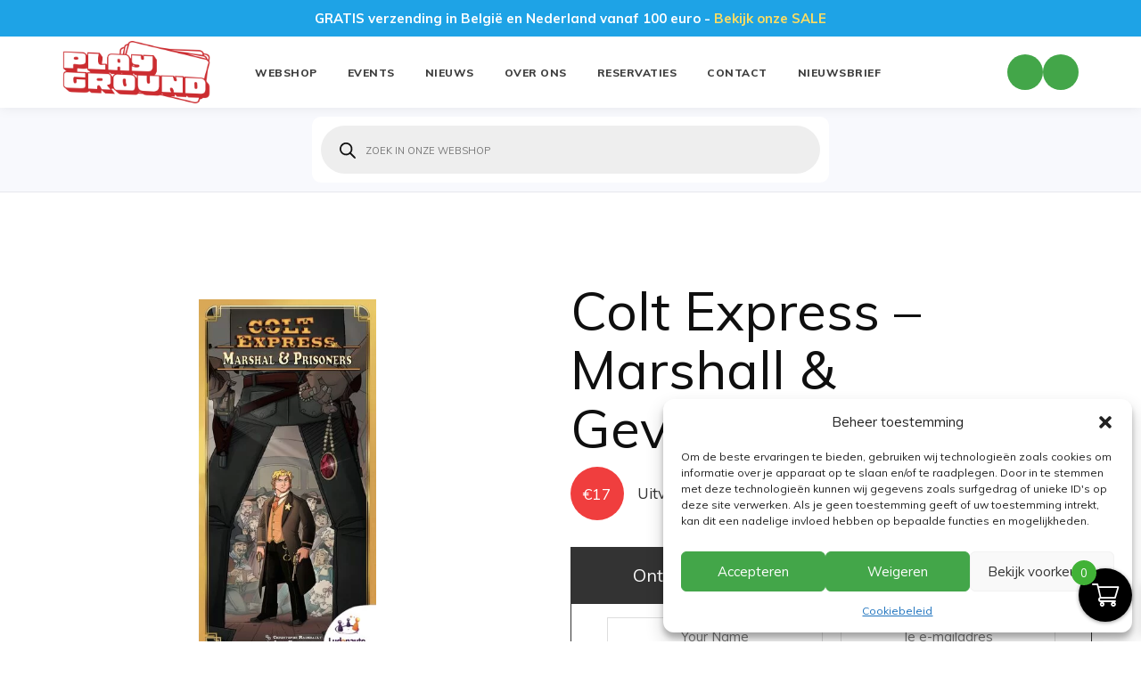

--- FILE ---
content_type: text/css
request_url: https://www.the-playground.be/wp-content/plugins/woocommerce-products-filter/ext/by_text/css/by_text.css?ver=6.9
body_size: 320
content:
.woof_sid_auto_shortcode .woof_show_text_search{
    /*width: 100% !important;*/
}

.woof_text_search_container{
    width: 100% !important;
    margin: 0 0 9px 0;
}

.woof_text_search_container.woof_container{
    /*width: 100%;*/
    /*margin-top: 5px;*/
}

.woof_text_search_container input[type='search']{
    padding: 9px !important;
    margin: 0 !important;
    width: 100% !important;
    line-height: 0 !important;
    font-size: 14px;
}

.woof_text_search_container .woof_text_search_go{
    display: block;
    width: 20px;
    height: 20px;
    margin-left: 3px;
    background: url("../img/eye-icon2.png");
    display: none;
    border: none !important;
    text-decoration: none !important;
    position: absolute;
    right: 5px;
    top: 5px;
    z-index: 98;
}



.woof_text_search_container .woof_container_inner{
    width: auto !important;
}


@-moz-document url-prefix() {
    .woof_text_search_container .woof_text_search_go{

    }
}

.woof_show_text_search_container{
    position: relative;
}

.woof_show_text_search_loader{
    position: absolute;
    right: 0;
    z-index: 99;
    box-shadow: none !important;
}

.eac-item{
    line-height: 35px;
}

.eac-item a{
    text-decoration: none !important;
}

.easy-autocomplete-container li{
    margin: 0 !important;
}

